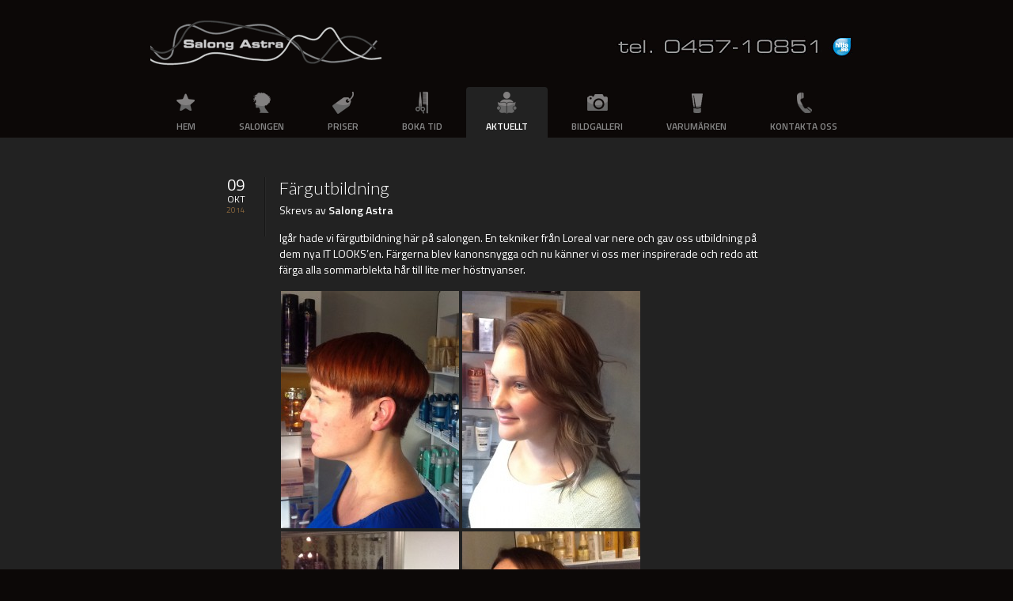

--- FILE ---
content_type: text/html; charset=UTF-8
request_url: https://www.salongastra.se/nyheter/fargutbildning
body_size: 5898
content:
<!DOCTYPE html PUBLIC "-//W3C//DTD XHTML 1.0 Transitional//EN" "http://www.w3.org/TR/xhtml1/DTD/xhtml1-transitional.dtd">
<html xmlns="http://www.w3.org/1999/xhtml" lang="sv-SE">
  <head profile="http://gmpg.org/xfn/11">
    <meta http-equiv="Content-Type" content="text/html; charset=UTF-8" />
    

    <meta name="Keywords" content="Salong Astra, Frisör, Ronneby, Frisör i Ronneby" />
    
    
    <link rel="shortcut icon" href="https://www.salongastra.se/wp-content/uploads/2014/09/fav1.png" />
    <link data-minify="1" rel="stylesheet" type="text/css" media="all" href="https://www.salongastra.se/wp-content/cache/min/1/wp-content/themes/salongastra/style.css?ver=1667216649" />
    <link data-minify="1" rel="stylesheet" type="text/css" href="https://www.salongastra.se/wp-content/cache/min/1/wp-content/themes/salongastra/css/animations.css?ver=1667216649"/>
    <link data-minify="1" rel="stylesheet" type="text/css" media="all" href="https://www.salongastra.se/wp-content/cache/min/1/wp-content/themes/salongastra/user.css?ver=1667216649" />
    <!--[if lte IE 8]>
    <link rel="stylesheet" type="text/css" href="https://www.salongastra.se/wp-content/themes/salongastra/css/ie8.css" />
    <![endif]-->
    <script data-minify="1" src="https://www.salongastra.se/wp-content/cache/min/1/jquery-latest.min.js?ver=1667216646" type="text/javascript"></script>
    <meta name="viewport" content="width=device-width, initial-scale=1.0, maximum-scale=1.0, user-scalable=1.0" />
    <script>
      (function(i,s,o,g,r,a,m){i['GoogleAnalyticsObject']=r;i[r]=i[r]||function(){
      (i[r].q=i[r].q||[]).push(arguments)},i[r].l=1*new Date();a=s.createElement(o),
      m=s.getElementsByTagName(o)[0];a.async=1;a.src=g;m.parentNode.insertBefore(a,m)
      })(window,document,'script','//www.google-analytics.com/analytics.js','ga');

      ga('create', 'UA-18802141-51', 'auto');
      ga('send', 'pageview');

    </script>
    <link rel="pingback" href="https://www.salongastra.se/xmlrpc.php" />
    <meta name='robots' content='index, follow, max-image-preview:large, max-snippet:-1, max-video-preview:-1' />

	<!-- This site is optimized with the Yoast SEO plugin v19.9 - https://yoast.com/wordpress/plugins/seo/ -->
	<title>Färgutbildning &bull; Salong Astra i Ronneby</title><link rel="preload" as="style" href="https://fonts.googleapis.com/css?family=Titillium%20Web%3A400%2C300%2C600%2C200%2C700%7CLato%3A300%2C400&#038;display=swap" /><link rel="stylesheet" href="https://fonts.googleapis.com/css?family=Titillium%20Web%3A400%2C300%2C600%2C200%2C700%7CLato%3A300%2C400&#038;display=swap" media="print" onload="this.media='all'" /><noscript><link rel="stylesheet" href="https://fonts.googleapis.com/css?family=Titillium%20Web%3A400%2C300%2C600%2C200%2C700%7CLato%3A300%2C400&#038;display=swap" /></noscript>
	<link rel="canonical" href="https://www.salongastra.se/nyheter/fargutbildning" />
	<meta property="og:locale" content="sv_SE" />
	<meta property="og:type" content="article" />
	<meta property="og:title" content="Färgutbildning &bull; Salong Astra i Ronneby" />
	<meta property="og:description" content="Igår hade vi färgutbildning här på salongen. En tekniker från Loreal var nere och gav oss utbildning på dem nya IT LOOKS&#8217;en. Färgerna blev kanonsnygga och nu känner vi oss mer inspirerade och redo att färga alla sommarblekta hår till lite mer höstnyanser." />
	<meta property="og:url" content="https://www.salongastra.se/nyheter/fargutbildning" />
	<meta property="og:site_name" content="Salong Astra i Ronneby" />
	<meta property="article:publisher" content="https://www.facebook.com/Salong-Astra-117688438254190/" />
	<meta property="article:published_time" content="2014-10-09T07:29:56+00:00" />
	<meta property="article:modified_time" content="2023-04-13T06:37:12+00:00" />
	<meta property="og:image" content="http://salongastra.se/wp-content/uploads/2014/10/image-e1412839566967-225x300.jpg" />
	<meta name="author" content="Salong Astra" />
	<meta name="twitter:card" content="summary_large_image" />
	<script type="application/ld+json" class="yoast-schema-graph">{"@context":"https://schema.org","@graph":[{"@type":"WebPage","@id":"https://www.salongastra.se/nyheter/fargutbildning","url":"https://www.salongastra.se/nyheter/fargutbildning","name":"Färgutbildning &bull; Salong Astra i Ronneby","isPartOf":{"@id":"https://www.salongastra.se/#website"},"primaryImageOfPage":{"@id":"https://www.salongastra.se/nyheter/fargutbildning#primaryimage"},"image":{"@id":"https://www.salongastra.se/nyheter/fargutbildning#primaryimage"},"thumbnailUrl":"http://salongastra.se/wp-content/uploads/2014/10/image-e1412839566967-225x300.jpg","datePublished":"2014-10-09T07:29:56+00:00","dateModified":"2023-04-13T06:37:12+00:00","author":{"@id":"https://www.salongastra.se/#/schema/person/f3e2633afac499b6edeef8f173203de0"},"breadcrumb":{"@id":"https://www.salongastra.se/nyheter/fargutbildning#breadcrumb"},"inLanguage":"sv-SE","potentialAction":[{"@type":"ReadAction","target":["https://www.salongastra.se/nyheter/fargutbildning"]}]},{"@type":"ImageObject","inLanguage":"sv-SE","@id":"https://www.salongastra.se/nyheter/fargutbildning#primaryimage","url":"http://salongastra.se/wp-content/uploads/2014/10/image-e1412839566967-225x300.jpg","contentUrl":"http://salongastra.se/wp-content/uploads/2014/10/image-e1412839566967-225x300.jpg"},{"@type":"BreadcrumbList","@id":"https://www.salongastra.se/nyheter/fargutbildning#breadcrumb","itemListElement":[{"@type":"ListItem","position":1,"name":"Hem","item":"https://www.salongastra.se/"},{"@type":"ListItem","position":2,"name":"Aktuellt","item":"https://www.salongastra.se/aktuellt"},{"@type":"ListItem","position":3,"name":"Färgutbildning"}]},{"@type":"WebSite","@id":"https://www.salongastra.se/#website","url":"https://www.salongastra.se/","name":"Salong Astra i Ronneby","description":"","potentialAction":[{"@type":"SearchAction","target":{"@type":"EntryPoint","urlTemplate":"https://www.salongastra.se/?s={search_term_string}"},"query-input":"required name=search_term_string"}],"inLanguage":"sv-SE"},{"@type":"Person","@id":"https://www.salongastra.se/#/schema/person/f3e2633afac499b6edeef8f173203de0","name":"Salong Astra","image":{"@type":"ImageObject","inLanguage":"sv-SE","@id":"https://www.salongastra.se/#/schema/person/image/","url":"https://secure.gravatar.com/avatar/9536bdfb59d5972ccfc462d7c121394a?s=96&d=mm&r=g","contentUrl":"https://secure.gravatar.com/avatar/9536bdfb59d5972ccfc462d7c121394a?s=96&d=mm&r=g","caption":"Salong Astra"},"sameAs":["https://www.instagram.com/salongastra/"],"url":"https://www.salongastra.se/author/salongastra"}]}</script>
	<!-- / Yoast SEO plugin. -->


<link href='https://fonts.gstatic.com' crossorigin rel='preconnect' />
<link rel="alternate" type="application/rss+xml" title="Salong Astra i Ronneby &raquo; Webbflöde" href="https://www.salongastra.se/feed" />
<link rel="alternate" type="application/rss+xml" title="Salong Astra i Ronneby &raquo; kommentarsflöde" href="https://www.salongastra.se/comments/feed" />
<style type="text/css">
img.wp-smiley,
img.emoji {
	display: inline !important;
	border: none !important;
	box-shadow: none !important;
	height: 1em !important;
	width: 1em !important;
	margin: 0 0.07em !important;
	vertical-align: -0.1em !important;
	background: none !important;
	padding: 0 !important;
}
</style>
	<link rel='stylesheet' id='wp-block-library-css'  href='https://www.salongastra.se/wp-includes/css/dist/block-library/style.min.css?ver=6.0.11' type='text/css' media='all' />
<style id='global-styles-inline-css' type='text/css'>
body{--wp--preset--color--black: #000000;--wp--preset--color--cyan-bluish-gray: #abb8c3;--wp--preset--color--white: #ffffff;--wp--preset--color--pale-pink: #f78da7;--wp--preset--color--vivid-red: #cf2e2e;--wp--preset--color--luminous-vivid-orange: #ff6900;--wp--preset--color--luminous-vivid-amber: #fcb900;--wp--preset--color--light-green-cyan: #7bdcb5;--wp--preset--color--vivid-green-cyan: #00d084;--wp--preset--color--pale-cyan-blue: #8ed1fc;--wp--preset--color--vivid-cyan-blue: #0693e3;--wp--preset--color--vivid-purple: #9b51e0;--wp--preset--gradient--vivid-cyan-blue-to-vivid-purple: linear-gradient(135deg,rgba(6,147,227,1) 0%,rgb(155,81,224) 100%);--wp--preset--gradient--light-green-cyan-to-vivid-green-cyan: linear-gradient(135deg,rgb(122,220,180) 0%,rgb(0,208,130) 100%);--wp--preset--gradient--luminous-vivid-amber-to-luminous-vivid-orange: linear-gradient(135deg,rgba(252,185,0,1) 0%,rgba(255,105,0,1) 100%);--wp--preset--gradient--luminous-vivid-orange-to-vivid-red: linear-gradient(135deg,rgba(255,105,0,1) 0%,rgb(207,46,46) 100%);--wp--preset--gradient--very-light-gray-to-cyan-bluish-gray: linear-gradient(135deg,rgb(238,238,238) 0%,rgb(169,184,195) 100%);--wp--preset--gradient--cool-to-warm-spectrum: linear-gradient(135deg,rgb(74,234,220) 0%,rgb(151,120,209) 20%,rgb(207,42,186) 40%,rgb(238,44,130) 60%,rgb(251,105,98) 80%,rgb(254,248,76) 100%);--wp--preset--gradient--blush-light-purple: linear-gradient(135deg,rgb(255,206,236) 0%,rgb(152,150,240) 100%);--wp--preset--gradient--blush-bordeaux: linear-gradient(135deg,rgb(254,205,165) 0%,rgb(254,45,45) 50%,rgb(107,0,62) 100%);--wp--preset--gradient--luminous-dusk: linear-gradient(135deg,rgb(255,203,112) 0%,rgb(199,81,192) 50%,rgb(65,88,208) 100%);--wp--preset--gradient--pale-ocean: linear-gradient(135deg,rgb(255,245,203) 0%,rgb(182,227,212) 50%,rgb(51,167,181) 100%);--wp--preset--gradient--electric-grass: linear-gradient(135deg,rgb(202,248,128) 0%,rgb(113,206,126) 100%);--wp--preset--gradient--midnight: linear-gradient(135deg,rgb(2,3,129) 0%,rgb(40,116,252) 100%);--wp--preset--duotone--dark-grayscale: url('#wp-duotone-dark-grayscale');--wp--preset--duotone--grayscale: url('#wp-duotone-grayscale');--wp--preset--duotone--purple-yellow: url('#wp-duotone-purple-yellow');--wp--preset--duotone--blue-red: url('#wp-duotone-blue-red');--wp--preset--duotone--midnight: url('#wp-duotone-midnight');--wp--preset--duotone--magenta-yellow: url('#wp-duotone-magenta-yellow');--wp--preset--duotone--purple-green: url('#wp-duotone-purple-green');--wp--preset--duotone--blue-orange: url('#wp-duotone-blue-orange');--wp--preset--font-size--small: 13px;--wp--preset--font-size--medium: 20px;--wp--preset--font-size--large: 36px;--wp--preset--font-size--x-large: 42px;}.has-black-color{color: var(--wp--preset--color--black) !important;}.has-cyan-bluish-gray-color{color: var(--wp--preset--color--cyan-bluish-gray) !important;}.has-white-color{color: var(--wp--preset--color--white) !important;}.has-pale-pink-color{color: var(--wp--preset--color--pale-pink) !important;}.has-vivid-red-color{color: var(--wp--preset--color--vivid-red) !important;}.has-luminous-vivid-orange-color{color: var(--wp--preset--color--luminous-vivid-orange) !important;}.has-luminous-vivid-amber-color{color: var(--wp--preset--color--luminous-vivid-amber) !important;}.has-light-green-cyan-color{color: var(--wp--preset--color--light-green-cyan) !important;}.has-vivid-green-cyan-color{color: var(--wp--preset--color--vivid-green-cyan) !important;}.has-pale-cyan-blue-color{color: var(--wp--preset--color--pale-cyan-blue) !important;}.has-vivid-cyan-blue-color{color: var(--wp--preset--color--vivid-cyan-blue) !important;}.has-vivid-purple-color{color: var(--wp--preset--color--vivid-purple) !important;}.has-black-background-color{background-color: var(--wp--preset--color--black) !important;}.has-cyan-bluish-gray-background-color{background-color: var(--wp--preset--color--cyan-bluish-gray) !important;}.has-white-background-color{background-color: var(--wp--preset--color--white) !important;}.has-pale-pink-background-color{background-color: var(--wp--preset--color--pale-pink) !important;}.has-vivid-red-background-color{background-color: var(--wp--preset--color--vivid-red) !important;}.has-luminous-vivid-orange-background-color{background-color: var(--wp--preset--color--luminous-vivid-orange) !important;}.has-luminous-vivid-amber-background-color{background-color: var(--wp--preset--color--luminous-vivid-amber) !important;}.has-light-green-cyan-background-color{background-color: var(--wp--preset--color--light-green-cyan) !important;}.has-vivid-green-cyan-background-color{background-color: var(--wp--preset--color--vivid-green-cyan) !important;}.has-pale-cyan-blue-background-color{background-color: var(--wp--preset--color--pale-cyan-blue) !important;}.has-vivid-cyan-blue-background-color{background-color: var(--wp--preset--color--vivid-cyan-blue) !important;}.has-vivid-purple-background-color{background-color: var(--wp--preset--color--vivid-purple) !important;}.has-black-border-color{border-color: var(--wp--preset--color--black) !important;}.has-cyan-bluish-gray-border-color{border-color: var(--wp--preset--color--cyan-bluish-gray) !important;}.has-white-border-color{border-color: var(--wp--preset--color--white) !important;}.has-pale-pink-border-color{border-color: var(--wp--preset--color--pale-pink) !important;}.has-vivid-red-border-color{border-color: var(--wp--preset--color--vivid-red) !important;}.has-luminous-vivid-orange-border-color{border-color: var(--wp--preset--color--luminous-vivid-orange) !important;}.has-luminous-vivid-amber-border-color{border-color: var(--wp--preset--color--luminous-vivid-amber) !important;}.has-light-green-cyan-border-color{border-color: var(--wp--preset--color--light-green-cyan) !important;}.has-vivid-green-cyan-border-color{border-color: var(--wp--preset--color--vivid-green-cyan) !important;}.has-pale-cyan-blue-border-color{border-color: var(--wp--preset--color--pale-cyan-blue) !important;}.has-vivid-cyan-blue-border-color{border-color: var(--wp--preset--color--vivid-cyan-blue) !important;}.has-vivid-purple-border-color{border-color: var(--wp--preset--color--vivid-purple) !important;}.has-vivid-cyan-blue-to-vivid-purple-gradient-background{background: var(--wp--preset--gradient--vivid-cyan-blue-to-vivid-purple) !important;}.has-light-green-cyan-to-vivid-green-cyan-gradient-background{background: var(--wp--preset--gradient--light-green-cyan-to-vivid-green-cyan) !important;}.has-luminous-vivid-amber-to-luminous-vivid-orange-gradient-background{background: var(--wp--preset--gradient--luminous-vivid-amber-to-luminous-vivid-orange) !important;}.has-luminous-vivid-orange-to-vivid-red-gradient-background{background: var(--wp--preset--gradient--luminous-vivid-orange-to-vivid-red) !important;}.has-very-light-gray-to-cyan-bluish-gray-gradient-background{background: var(--wp--preset--gradient--very-light-gray-to-cyan-bluish-gray) !important;}.has-cool-to-warm-spectrum-gradient-background{background: var(--wp--preset--gradient--cool-to-warm-spectrum) !important;}.has-blush-light-purple-gradient-background{background: var(--wp--preset--gradient--blush-light-purple) !important;}.has-blush-bordeaux-gradient-background{background: var(--wp--preset--gradient--blush-bordeaux) !important;}.has-luminous-dusk-gradient-background{background: var(--wp--preset--gradient--luminous-dusk) !important;}.has-pale-ocean-gradient-background{background: var(--wp--preset--gradient--pale-ocean) !important;}.has-electric-grass-gradient-background{background: var(--wp--preset--gradient--electric-grass) !important;}.has-midnight-gradient-background{background: var(--wp--preset--gradient--midnight) !important;}.has-small-font-size{font-size: var(--wp--preset--font-size--small) !important;}.has-medium-font-size{font-size: var(--wp--preset--font-size--medium) !important;}.has-large-font-size{font-size: var(--wp--preset--font-size--large) !important;}.has-x-large-font-size{font-size: var(--wp--preset--font-size--x-large) !important;}
</style>
<link rel="https://api.w.org/" href="https://www.salongastra.se/wp-json/" /><link rel="alternate" type="application/json" href="https://www.salongastra.se/wp-json/wp/v2/posts/184" /><link rel="EditURI" type="application/rsd+xml" title="RSD" href="https://www.salongastra.se/xmlrpc.php?rsd" />
<link rel="wlwmanifest" type="application/wlwmanifest+xml" href="https://www.salongastra.se/wp-includes/wlwmanifest.xml" /> 
<link rel='shortlink' href='https://www.salongastra.se/?p=184' />
<link rel="alternate" type="application/json+oembed" href="https://www.salongastra.se/wp-json/oembed/1.0/embed?url=https%3A%2F%2Fwww.salongastra.se%2Fnyheter%2Ffargutbildning" />
<link rel="alternate" type="text/xml+oembed" href="https://www.salongastra.se/wp-json/oembed/1.0/embed?url=https%3A%2F%2Fwww.salongastra.se%2Fnyheter%2Ffargutbildning&#038;format=xml" />
<!-- Google Tag Manager -->
<script>(function(w,d,s,l,i){w[l]=w[l]||[];w[l].push({'gtm.start':
new Date().getTime(),event:'gtm.js'});var f=d.getElementsByTagName(s)[0],
j=d.createElement(s),dl=l!='dataLayer'?'&l='+l:'';j.async=true;j.src=
'https://www.googletagmanager.com/gtm.js?id='+i+dl;f.parentNode.insertBefore(j,f);
})(window,document,'script','dataLayer','GTM-P6NM53PQ');</script>
<!-- End Google Tag Manager -->


<!-- Google tag (gtag.js) -->
<script async src="https://www.googletagmanager.com/gtag/js?id=AW-16592899518"></script>
<script>
  window.dataLayer = window.dataLayer || [];
  function gtag(){dataLayer.push(arguments);}
  gtag('js', new Date());

  gtag('config', 'AW-16592899518');
</script>


<script>
  gtag('config', 'AW-16592899518/ZJbzCO-hh8QZEL6bjug9', {
    'phone_conversion_number': '0457-10851'
  });
</script>
  </head>
  <body class="post-template-default single single-post postid-184 single-format-standard">
    <div id="mobil">
      <div class="menuholder"><div class="menu-navigation-container"><ul id="menu-navigation" class="menu"><li id="menu-item-27" class="hem menu-item menu-item-type-post_type menu-item-object-page menu-item-home menu-item-27"><a href="https://www.salongastra.se/">Hem</a></li>
<li id="menu-item-31" class="omsalongen menu-item menu-item-type-post_type menu-item-object-page menu-item-31"><a href="https://www.salongastra.se/om-oss">Salongen</a></li>
<li id="menu-item-32" class="priser menu-item menu-item-type-post_type menu-item-object-page menu-item-32"><a href="https://www.salongastra.se/priser">Priser</a></li>
<li id="menu-item-26" class="bokatid menu-item menu-item-type-post_type menu-item-object-page menu-item-26"><a href="https://www.salongastra.se/https-bokadirekt-se-places-salong-astra-46811">Boka tid</a></li>
<li id="menu-item-29" class="aktuellt menu-item menu-item-type-post_type menu-item-object-page current_page_parent menu-item-29"><a href="https://www.salongastra.se/aktuellt">Aktuellt</a></li>
<li id="menu-item-25" class="bildgalleri menu-item menu-item-type-post_type menu-item-object-page menu-item-25"><a href="https://www.salongastra.se/bildgalleri">Bildgalleri</a></li>
<li id="menu-item-33" class="varumarken menu-item menu-item-type-post_type menu-item-object-page menu-item-33"><a href="https://www.salongastra.se/vara-varumarken">Varumärken</a></li>
<li id="menu-item-28" class="kontakt menu-item menu-item-type-post_type menu-item-object-page menu-item-28"><a href="https://www.salongastra.se/kontakta-oss">Kontakta oss</a></li>
</ul></div></div>
    </div>
    <div id="header">
      <div class="layout-978">
        <div class="logo"><a href="https://www.salongastra.se"><img src="https://www.salongastra.se/wp-content/themes/salongastra/images/logo.png" /></a></div>
        <div class="telefon"><a target="_blank" href="http://www.hitta.se/astra+salongen/ronneby/xTMMZ55OU1?vad=salong+astra&var=0457"><img src="https://salongastra.se/wp-content/uploads/2014/09/tel_hitta.gif" /></a></div>
        <div class="mobilmenu"></div>
        <div id="mainmenu">
          <div class="menu-navigation-container"><ul id="menu-navigation-1" class="menu"><li class="hem menu-item menu-item-type-post_type menu-item-object-page menu-item-home menu-item-27"><a href="https://www.salongastra.se/">Hem</a></li>
<li class="omsalongen menu-item menu-item-type-post_type menu-item-object-page menu-item-31"><a href="https://www.salongastra.se/om-oss">Salongen</a></li>
<li class="priser menu-item menu-item-type-post_type menu-item-object-page menu-item-32"><a href="https://www.salongastra.se/priser">Priser</a></li>
<li class="bokatid menu-item menu-item-type-post_type menu-item-object-page menu-item-26"><a href="https://www.salongastra.se/https-bokadirekt-se-places-salong-astra-46811">Boka tid</a></li>
<li class="aktuellt menu-item menu-item-type-post_type menu-item-object-page current_page_parent menu-item-29"><a href="https://www.salongastra.se/aktuellt">Aktuellt</a></li>
<li class="bildgalleri menu-item menu-item-type-post_type menu-item-object-page menu-item-25"><a href="https://www.salongastra.se/bildgalleri">Bildgalleri</a></li>
<li class="varumarken menu-item menu-item-type-post_type menu-item-object-page menu-item-33"><a href="https://www.salongastra.se/vara-varumarken">Varumärken</a></li>
<li class="kontakt menu-item menu-item-type-post_type menu-item-object-page menu-item-28"><a href="https://www.salongastra.se/kontakta-oss">Kontakta oss</a></li>
</ul></div>        </div>
        <!-- #mainmenu-->
      </div>
      <!-- .layout-978 -->
    </div>
    <!-- #header -->
 
<div id="main">
<div class="layout-978">
<div id="content">
<div id="nyheter">
                
            
            	<div class="nyhet">
            
            <div class="datum"><span class="dag">09</span><span class="manad">okt</span><span class="ar">2014</span></div>
            
            <div class="information">
			<div class="rubrik"><h2>Färgutbildning</h2></div>
            <div class="forfattare">Skrevs av <strong>Salong Astra</strong></div>
            <div class="text"><p>Igår hade vi färgutbildning här på salongen. En tekniker från Loreal var nere och gav oss utbildning på dem nya IT LOOKS&#8217;en. Färgerna blev kanonsnygga och nu känner vi oss mer inspirerade och redo att färga alla sommarblekta hår till lite mer höstnyanser.</p>
<p><a href="http://salongastra.se/wp-content/uploads/2014/10/image-e1412839566967.jpg"><img class="alignnone size-medium wp-image-187" src="http://salongastra.se/wp-content/uploads/2014/10/image-e1412839566967-225x300.jpg" alt="image" width="225" height="300" srcset="https://www.salongastra.se/wp-content/uploads/2014/10/image-e1412839566967-225x300.jpg 225w, https://www.salongastra.se/wp-content/uploads/2014/10/image-e1412839566967-157x210.jpg 157w, https://www.salongastra.se/wp-content/uploads/2014/10/image-e1412839566967-150x200.jpg 150w, https://www.salongastra.se/wp-content/uploads/2014/10/image-e1412839566967.jpg 720w" sizes="(max-width: 225px) 100vw, 225px" /></a><a href="http://salongastra.se/wp-content/uploads/2014/10/image1-e1412839547327.jpg"><img loading="lazy" class="alignnone size-medium wp-image-188" src="http://salongastra.se/wp-content/uploads/2014/10/image1-e1412839547327-225x300.jpg" alt="image" width="225" height="300" srcset="https://www.salongastra.se/wp-content/uploads/2014/10/image1-e1412839547327-225x300.jpg 225w, https://www.salongastra.se/wp-content/uploads/2014/10/image1-e1412839547327-157x210.jpg 157w, https://www.salongastra.se/wp-content/uploads/2014/10/image1-e1412839547327-150x200.jpg 150w, https://www.salongastra.se/wp-content/uploads/2014/10/image1-e1412839547327.jpg 720w" sizes="(max-width: 225px) 100vw, 225px" /></a><a href="http://salongastra.se/wp-content/uploads/2014/10/image5-e1412839847762.jpg"><img loading="lazy" class="alignnone size-medium wp-image-192" src="http://salongastra.se/wp-content/uploads/2014/10/image5-e1412839847762-225x300.jpg" alt="image" width="225" height="300" srcset="https://www.salongastra.se/wp-content/uploads/2014/10/image5-e1412839847762-225x300.jpg 225w, https://www.salongastra.se/wp-content/uploads/2014/10/image5-e1412839847762-157x210.jpg 157w, https://www.salongastra.se/wp-content/uploads/2014/10/image5-e1412839847762-150x200.jpg 150w, https://www.salongastra.se/wp-content/uploads/2014/10/image5-e1412839847762.jpg 720w" sizes="(max-width: 225px) 100vw, 225px" /></a><a href="http://salongastra.se/wp-content/uploads/2014/10/image4-e1412839731555.jpg"><img loading="lazy" class="alignnone size-medium wp-image-191" src="http://salongastra.se/wp-content/uploads/2014/10/image4-e1412839731555-225x300.jpg" alt="image" width="225" height="300" srcset="https://www.salongastra.se/wp-content/uploads/2014/10/image4-e1412839731555-225x300.jpg 225w, https://www.salongastra.se/wp-content/uploads/2014/10/image4-e1412839731555-157x210.jpg 157w, https://www.salongastra.se/wp-content/uploads/2014/10/image4-e1412839731555-150x200.jpg 150w, https://www.salongastra.se/wp-content/uploads/2014/10/image4-e1412839731555.jpg 720w" sizes="(max-width: 225px) 100vw, 225px" /></a></p>
</div>
            <a href="https://www.salongastra.se/aktuellt"><div class="lasmer">Tillbaka till nyheter</div></a>
            </div>
 
            </div><!--.nyhet--> 
                 
        </div>
    </div><!-- #content--> 
             
             </div>
             
</div><!-- #main-->
    
<div id="varumarken">
	<div class="varumarke"><img src="https://salongastra.se/wp-content/uploads/2014/09/clubroyalvit.png" /></div>
    <div class="varumarke"><img src="https://salongastra.se/wp-content/uploads/2014/09/kerastase.png" /></div>
    <div class="varumarke"><img src="https://salongastra.se/wp-content/uploads/2014/09/loreal.png" /></div>
</div><!--#varumarken-->
<div id="footer">
    	<div class="layout-978">
		<div class="credits desktop">
        Salong Astra | Ågårdsgatan 1, 372 35 Ronneby | Tel 0457-10851 | Öppetider Mån-Fre 09-18 Lördag 08-12 Söndag Stängt | <a target="_blank" href="https://www.facebook.com/pages/Salong-Astra/117688438254190">Följ oss på Facebook</a></div>
        <div class="credits mobil">
        Alla rättigheter tillhör <a href="https://salongastra.se">salongastra.se</a> © 2026. <br />Webbdesign och produktion av <a href="https://webitfuture.se" target="_blank">Webitfuture</a>.</div>
  </div><!-- .layout-978 -->
	</div><!-- #footer -->

<div style="display:none;">
<img src="https://www.salongastra.se/wp-content/themes/salongastra/images/ikoner/hem-gold.png" />
<img src="https://www.salongastra.se/wp-content/themes/salongastra/images/ikoner/om-gold.png" />
<img src="https://www.salongastra.se/wp-content/themes/salongastra/images/ikoner/pris-gold.png" />
<img src="https://www.salongastra.se/wp-content/themes/salongastra/images/ikoner/boka-gold.png" />
<img src="https://www.salongastra.se/wp-content/themes/salongastra/images/ikoner/aktuellt-gold.png" />
<img src="https://www.salongastra.se/wp-content/themes/salongastra/images/ikoner/bilder-gold.png" />
<img src="https://www.salongastra.se/wp-content/themes/salongastra/images/ikoner/varumarken-gold.png" />
<img src="https://www.salongastra.se/wp-content/themes/salongastra/images/ikoner/kontakt-gold.png" />
</div>

<script>

$("#medarbetare .medarbetare .beskrivning .kort .lasmer").click(function() {
  $(this).parent().next('.beskrivning .lang').show();
  $(this).parent('.beskrivning .kort').hide();
  $(this).parents('.medarbetare').addClass('active');
  $('#medarbetare .medarbetare').hide();
  $('#medarbetare .medarbetare.active').fadeIn(250);
});

$('#medarbetare .medarbetare .beskrivning .lang .lasmer').click(function() {
  $(this).parent('.beskrivning .lang').hide();
  $(this).parent().prev('.beskrivning .kort').show();
  $('#medarbetare .medarbetare').fadeIn(500);
  $(this).parents('.medarbetare').removeClass('active');
});

	$( ".mobilmenu" ).click(function() {
  $( "#mobil" ).fadeToggle(125)
});

$( "#mobil .close" ).click(function() {
  $( "#mobil" ).fadeOut(125)
});

</script>


<style>

div#fancy_title {
	display:none !important;
}

</style>

</body>
</html>

<!-- This website is like a Rocket, isn't it? Performance optimized by WP Rocket. Learn more: https://wp-rocket.me - Debug: cached@1768420422 -->

--- FILE ---
content_type: text/css; charset=utf-8
request_url: https://www.salongastra.se/wp-content/cache/min/1/wp-content/themes/salongastra/style.css?ver=1667216649
body_size: 4905
content:
div.layout-978{width:978px;margin:0 auto}div.row{height:0%}div.row-end{clear:both;font:1px sans-serif;line-height:1px;height:0;overflow:hidden}div.col1,div.col2,div.col3,div.col4,div.col5,div.col6,div.col7,div.col8,div.col9,div.col10,div.col11,div.col12{float:left;margin-left:30px}div.col1:first-child,div.col2:first-child,div.col3:first-child,div.col4:first-child,div.col5:first-child,div.col6:first-child,div.col7:first-child,div.col8:first-child,div.col9:first-child,div.col10:first-child,div.col11:first-child,div.col12:first-child{margin-left:0}div.col1{width:54px}div.col2{width:138px}div.col3{width:222px}div.col4{width:306px}div.col5{width:390px}div.col6{width:474px}div.col7{width:558px}div.col8{width:642px}div.col9{width:726px}div.col10{width:810px}div.col11{width:894px}div.col12{width:978px}html,body,div,span,applet,object,iframe,h1,h2,h3,h4,h5,h6,p,blockquote,pre,a,abbr,acronym,address,big,cite,code,del,dfn,em,img,ins,kbd,q,s,samp,small,strike,strong,sub,sup,tt,var,b,u,i,center,dl,dt,dd,ol,ul,li,fieldset,form,label,legend,table,caption,tbody,tfoot,thead,tr,th,td,article,aside,canvas,details,embed,figure,figcaption,footer,header,hgroup,menu,nav,output,ruby,section,summary,time,mark,audio,video{margin:0;padding:0;border:0;font-size:100%;font:inherit;vertical-align:baseline}article,aside,details,figcaption,figure,footer,header,hgroup,menu,nav,section{display:block}body{line-height:1}ol,ul{list-style:none}blockquote,q{quotes:none}blockquote:before,blockquote:after,q:before,q:after{content:'';content:none}table{border-collapse:collapse;border-spacing:0}body{font:14px Arial,sans-serif;line-height:24px;color:#555}a{text-decoration:none;color:#000;outline:none}a:hover{color:#000;text-decoration:none}.ui-tabs-hide{display:none}br.clear{margin:0;padding:0}h1,h2,h3,h4,h5,h6{padding-bottom:15px;color:#444;font-weight:700}h1 a,h2 a,h3 a,h4 a,h5 a,h6 a{color:#444}h1{font-size:34px}h2{font-size:28px}h3,h4,h5,h6{font-size:16px;text-transform:uppercase;color:#666}h4{font-size:14px}h5{font-size:13px}h6{font-size:12px}p{padding-bottom:15px;line-height:24px}strong{font-weight:700}cite,em,i{font-style:italic}pre{background-color:#eee;overflow:auto;padding:20px;color:#555;margin-bottom:30px}pre,code{font-family:Courier New,monospace}ins{text-decoration:none}sup,sub{font-size:10px;height:0;line-height:1;position:relative;vertical-align:baseline}sup{bottom:6px}sub{top:4px}blockquote{border-left:4px solid #ccc;border-right:4px solid #ccc;background:url(../../../../../../themes/salongastra/images/blockquote-bg.jpg) 10px 10px no-repeat #eee;width:85%;margin:0 auto;padding:20px 20px 20px 48px;margin-bottom:30px}blockquote p{color:#555;padding-bottom:0}.breadcrumb{padding:25px 0 0;overflow:hidden}.breadcrumb ul{list-style:none none;margin:0;height:24px;border-right:1px solid #dadada;float:left}.breadcrumb ul li{float:left;padding:0 0 0 0;font-size:12px;font-style:italic}.breadcrumb ul li a{float:left;line-height:23px;height:22px;padding:0 22px 0 12px;border-top:1px solid #dadada;border-bottom:1px solid #dadada;border-left:1px solid #dadada;display:block;background:url(../../../../../../themes/salongastra/images/ul-bg.png) right 8px no-repeat #fff;color:#888}.breadcrumb ul li a:hover{color:#fff;background-color:#888;background-position:right 0}.breadcrumb ul li.current_item a,.breadcrumb ul li.current_item{background-color:#888;background-image:none;border-bottom:1px solid #DADADA;border-left:1px solid #DADADA;border-top:1px solid #DADADA;color:#FFF;height:22px;line-height:23px;padding:0 15px}input[type=text],input.text,input.title,textarea,select{background-color:#fff;border:1px solid #ccc;color:#aaa;padding:9px 10px;font-style:italic;width:368px;box-shadow:0 2px 2px #e5e5e5 inset;margin:0 0 20px}input[type=text]:focus,input.text:focus,input.title:focus,textarea:focus,select:focus{background-color:#f3f3f3;border:1px solid #bbb}textarea{padding:10px;background-color:#F3F3F3}.wpcf7-form span.wpcf7-not-valid-tip{background:none repeat scroll 0 0 transparent;border:medium none;color:red;font-size:14px;left:10px;line-height:16px;top:0}img#about-image{float:left;margin:3px 8px 8px 0}hr{border-bottom-color:#ddd;border-bottom-style:solid;border-width:0 0 1px;height:0;margin:0 0 30px;overflow:hidden}ul{list-style:outside url(../../../../../../themes/salongastra/images/ul-bg.jpg);margin:0 0 20px 20px}ol{list-style:outside decimal;margin:0 0 20px 25px}ul li a,ol li a{color:#555}ol ol{list-style:outside upper-alpha}ol ol ol{list-style:lower-roman}ol ol ol ol{list-style:lower-alpha}ul ul,ol ol,ul ol,ol ul{margin-bottom:0}dl{margin:0 0 1.5em 0}dl dt{font-weight:700}dd{margin-left:1.5em;margin-bottom:1em}strong{font-weight:700}cite,em,i{font-style:italic}big{font-size:131.25%}ins{background:#ffc;text-decoration:none}abbr,acronym{border-bottom:1px dotted #666;cursor:help}a.readmore{display:block;font-size:14px;font-weight:700;color:#000;padding-top:8px}a.readmore:hover{text-decoration:underline}.widget{margin-bottom:30px}.margin-auto{margin:0 auto}.no-margin-top{margin-top:0px!important}.no-margin-bottom{margin-bottom:0px!important}.no-margin-left{margin-left:0px!important}.no-margin-right{margin-right:0px!important}.no-padding-top{padding-top:0px!important}.no-padding-bottom{padding-bottom:0px!important}.no-padding-left{padding-left:0px!important}.no-padding-right{padding-right:0px!important}.no-border-top{border-top:0 none!important}.no-border-bottom{border-bottom:0 none!important}.no-border-left{border-left:0 none!important}.no-border-right{border-right:0 none!important}.CL{clear:left;height:0;overflow:hidden}.CR{clear:right;height:0;overflow:hidden}.clear{clear:both}.clearfix:after{visibility:hidden;display:block;font-size:0;content:" ";clear:both;height:0}.clearfix{display:inline-block}* html .clearfix{height:1%}.clearfix{display:block}#wrapper{width:980px;margin:0 auto}#header{padding-bottom:20px}#header .top-bg,#footer{clear:both}#header .top-bg{background-position:center bottom;height:16px;border-bottom:4px solid #ccc}#header .logo-wrap{padding-left:20px;float:left;margin-top:54px}h1#site-title{font-size:45px;font-family:'Lobster';font-weight:400;padding-bottom:0}h1#site-title a{line-height:54px}h1#site-title a:hover{color:#444}h1#site-title a img{max-height:90px;float:left;padding-right:20px}h2#site-description{font:14px Arial,Helvetica,sans-serif;color:#666;padding:8px 0 0 0}#header #mainmenu{float:left;border:1px solid #ccc;background-color:#fff;margin-top:40px;position:relative;width:976px;z-index:1000;box-shadow:0 1px 0 #fff}.home #header #mainmenu{box-shadow:none}#header #mainmenu ul{margin:0;list-style:none}#header #mainmenu ul li{border-bottom:1px solid #CCC;border-right:1px solid #CCC;float:left;margin-bottom:-1px;position:relative}#header #mainmenu ul li a{padding:0 15px;height:48px;display:block;color:#fff;font-size:15px;line-height:48px;color:#444;float:left}#header #mainmenu ul li a:hover,#header #mainmenu ul li.current_page_item a,#header #mainmenu ul li:hover>a{background-color:#444;color:#fff}#header #mainmenu ul li ul,#header #mainmenu ul li:hover ul li ul{display:none;list-style:none none;z-index:9999}#header #mainmenu ul li:hover ul,#header #mainmenu ul li ul li:hover ul{display:block}#header #mainmenu ul li ul{position:absolute;background-color:#444;top:48px;left:0;padding:0;width:185px;margin:0;border-right:1px solid #555;border-left:1px solid #555;border-top:1px solid #555}#header #mainmenu ul li ul li ul{left:185px;top:-1px}#header #mainmenu ul li ul li{float:none;border-bottom:1px solid #666;border-right:0 none}#header #mainmenu ul li ul li a{padding:0 10px;color:#999;height:35px;float:none;line-height:36px;font-size:13px;font-weight:400}#header #mainmenu ul li ul li a:hover,#header #mainmenu ul li ul li:hover>a{background-color:#333;text-decoration:none;color:#fff}#header #page-title{padding:34px 20px 0}#header #page-title p{padding-bottom:0}.featured{border-right:1px solid #ccc;border-left:1px solid #ccc;border-bottom:1px solid #ccc;background-color:#fff;height:313px;width:976px;position:relative;overflow:hidden}.featured img{max-width:100%;height:auto;margin:0 auto;display:block}.featured .img-effect{display:block;height:313px;width:976px;overflow:hidden;position:absolute;top:0;left:0;background:url(../../../../../../themes/salongastra/images/featured-img-effect.png);z-index:10}.featured-text{padding:16px 10px 0}.featured-text span{font-size:15px;font-weight:700}.featured-text a.readmore{display:inline;padding:0}#controllers{padding-top:7px;text-align:center}#controllers a{background-color:#B7B7B7;display:inline-block;height:12px;margin:0 3px;overflow:hidden;text-indent:999999px;width:12px;-webkit-border-radius:6px;-moz-border-radius:6px;border-radius:6px}#controllers a:hover,#controllers a.active{background-color:#000}#main{padding-top:30px}#main #content .post{padding-bottom:30px}#main #content .post h1,#main #content .post h2.entry-title{line-height:45px;padding-bottom:6px}#main #content .post-img a{width:210px;height:210px;overflow:hidden;display:block;padding:5px;background-color:#fff;border:1px solid #bbb}#main #content .post-img img{max-width:100%;height:auto;border:0 none;margin:0;padding:0}#main #content ul.post-by{height:20px;list-style:none outside none;margin:0;padding-bottom:12px}#main #content ul.post-by li{float:left;color:#999;font-size:12px;font-weight:700;padding:0 10px;background:url(../../../../../../themes/salongastra/images/post-by-seperator.jpg) right center no-repeat}#main #content ul.post-by li.last{background:none}#main #content ul.post-by li a{color:#999}#main #content ul.post-by li a:hover{color:#444}#main #content img{max-width:630px;background-color:#FFF;border:1px solid #BBB;padding:5px}.home #main #content p,.archive #main #content p{clear:both;padding-bottom:0}.search-results #content h1{padding-bottom:30px}.search-results h1 span{font-size:30px;color:#bbb;text-transform:uppercase}#main #content .tags{padding-bottom:15px}#main #content .tags a{color:#999;font-size:12px;font-weight:700}#main #content .tags a:hover{color:#444}#content table{border-bottom:1px solid #ddd;margin:0 0 1.625em;width:100%}#content th{font-size:12px;text-align:left;font-weight:500;letter-spacing:.1em;line-height:2.6em;text-transform:uppercase}#content td{border-top:1px solid #ddd;padding:6px 10px 6px 0}.page-template-default div.col8,.error404 div.col8{margin:0 auto;float:none}#respond,#comments{border-top:1px solid #e7e7e7;overflow:hidden;position:relative}h2#comments-title,h3#reply-title{color:#444;font-size:28px;font-weight:700;padding-bottom:15px;margin-top:30px;text-transform:capitalize}.commentlist{list-style:none;margin:0}.commentlist li.comment{border-bottom:1px solid #e7e7e7;line-height:24px;margin:0 0 24px 0;padding:0 0 0 56px;position:relative}.commentlist li:last-child{border-bottom:none;margin-bottom:0}#comments .comment-body ul,#comments .comment-body ol{margin-bottom:18px}.commentlist ol{list-style:decimal}.commentlist .avatar{position:absolute;top:4px;left:0}.comment-author cite{color:#000;font-style:normal;font-weight:700}.comment-author .says{font-style:italic}.comment-meta{font-size:12px;margin:0 0 18px 0}.comment-meta a:link,.comment-meta a:visited{color:#888;text-decoration:none}.comment-meta a.current_page_item,.comment-meta a:hover{color:#ff4b33}.reply{font-size:12px;padding:0 0 24px 0}.reply a,a.comment-edit-link{color:#888}.reply a:hover,a.comment-edit-link:hover{color:#ff4b33}.commentlist .children{list-style:none;margin:0}.commentlist .children li{border:none;margin:0}.nopassword,.nocomments{display:none}#comments .pingback{border-bottom:1px solid #e7e7e7;margin-bottom:18px;padding-bottom:18px}.commentlist li.comment+li.pingback{margin-top:-6px}#comments .pingback p{color:#888;display:block;font-size:12px;line-height:18px;margin:0}#comments .pingback .url{font-size:13px;font-style:italic}input[type=submit]{color:#333}#comments .navigation{padding-bottom:15px}#respond p{margin:0}#respond p.form-submit{padding-bottom:0}#respond .comment-notes{margin-bottom:1em}.form-allowed-tags{line-height:1em}.children #respond{margin:0 48px 0 0}#cancel-comment-reply-link{font-size:12px;font-weight:400;line-height:18px}#respond .required{color:#ff4b33;font-weight:700}#respond label{color:#888;font-size:14px}#respond input{margin:0 0 20px;padding:9px 10px;width:368px}#respond input.submit{background:url(../../../../../../themes/salongastra/images/submit.jpg) no-repeat scroll center top transparent;border:medium none;color:#666;cursor:pointer;display:block;font-size:14px;font-weight:700;height:35px;line-height:36px;margin-left:84px;text-align:center;width:138px}#respond input.submit:hover{background-position:center bottom}#respond textarea{width:620px}#respond .form-allowed-tags{color:#888;font-size:12px;line-height:18px}#respond .form-allowed-tags code{font-size:11px}#respond .form-submit{margin:12px 0}#respond .form-submit input{font-size:14px;width:auto}#respond #commentform{margin-bottom:30px;margin-top:10px}#respond #commentform p{margin:0}#respond #commentform label{float:left;line-height:33px;margin:0 30px 0 0;text-align:left;clear:left;width:54px}#respond #commentform .comment-subscription-form{margin:20px 0 0 84px;padding-bottom:0}#respond #commentform .comment-subscription-form label{float:none;line-height:33px;margin:0;text-align:left;clear:left;width:auto}#respond #commentform .comment-subscription-form input{margin:0 10px 0 0;padding-bottom:0}#respond #commentform .text{background-color:#fff;border:1px solid #ccc;float:left;margin:0 0 20px;color:#aaa!important;padding:9px 10px;font-style:italic;width:368px;box-shadow:0 2px 2px #e5e5e5 inset}#respond #commentform textarea{background-color:#f3f3f3;border:1px solid #ccc;color:#aaa;height:205px;width:530px;margin:0 0 20px;font:14px Arial,Helvetica,sans-serif;line-height:22px;box-shadow:0 2px 2px #e0e0e0 inset}#commentform #submit,.wpcf7-form .wpcf7-submit{background:url(../../../../../../themes/salongastra/images/submit.jpg) center top no-repeat;border:0 none;color:#666!important;cursor:pointer;font-weight:700;font-size:15px;height:35px;text-align:center;width:138px;display:block;margin-left:84px;margin-bottom:0;text-shadow:0 1px 0 #fff;box-shadow:2px 2px 2px #e0e0e0}.wpcf7-form .wpcf7-submit{margin:0}#respond #commentform #submit:hover,.wpcf7-form .wpcf7-submit:hover{background-position:center bottom;border:none}#respond #commentform .text:focus,#respond #commentform .text:hover,#respond #commentform textarea:hover,#respond #commentform textarea:focus{background-color:#f3f3f3;border:1px solid #bbb}.alignright{display:inline;float:right}.alignleft{display:inline;float:left}.aligncenter,div.post .new-post .aligncenter{clear:both;display:block;margin-left:auto;margin-right:auto}.wp-caption{background-color:#FFF;border:1px solid #BBB;padding:5px;margin-bottom:15px;max-width:630px}.wp-caption.alignleft{margin:0 10px 10px 0}.wp-caption.alignright{margin:0 0 10px 10px}#main #content .wp-caption img{margin:0;padding:0;border:0 none}.wp-caption p.wp-caption-text{color:#666;font-style:italic;padding:10px 10px 5px}img.alignleft{margin-right:20px;margin-bottom:20px}img.alignright{margin-left:20px;margin-bottom:20px}img.size-auto,img.size-full,img.size-large,img.size-medium,.attachment img{max-width:100%;height:auto}.wp-smiley{margin:0}.gallery .gallery-item{float:left;margin-top:0;text-align:center;width:33%;margin-bottom:10px}.gallery-columns-2 .gallery-item{width:50%}.gallery-columns-4 .gallery-item{width:25%}.gallery-columns-5 .gallery-item{width:20%}.gallery img{border:2px solid #cfcfcf}#main #content .gallery-columns-2 .attachment-medium{max-width:92%;height:auto}#main #content .gallery-columns-4 .attachment-thumbnail{max-width:80%;height:auto}#main #content .gallery-columns-5 .attachment-thumbnail{max-width:72%;height:auto}.gallery .gallery-caption{color:#888;font-size:11px;margin:0 0 12px}.gallery dl{margin:0}.gallery img{border:10px solid #f1f1f1}.gallery br+br{display:none}.entry-attachment .attachment{background-color:#FFF;border:1px solid #BBB;padding:5px;margin-bottom:20px}.attachment h1 span.img-title{font-size:30px;color:#bbb}#main #content .attachment img{display:block;margin:0 auto;background:none;border:0 none;padding:0}.entry-caption p{color:#666;font-style:italic;padding:10px 10px 5px}.single a.readmore{padding-top:0}.single #main #content .post{padding-bottom:0}.single #main #content blockquote{margin-bottom:15px}#sidebar ul{margin-bottom:0}#sidebar ul li a,#sidebar ol li a{color:#666}#sidebar ul li a:hover,#sidebar ol li a:hover{color:#000}#sidebar,#sidebar p{font-size:13px;line-height:22px;color:#666}#sidebar hr{border-bottom-color:#ddd;border-bottom-style:solid;border-width:0 0 1px;height:0;margin:0 0 10px;overflow:hidden}#sidebar h3,#sidebar h4,#sidebar h5{padding-bottom:5px}#simple-paragraph p{padding-bottom:0}#sidebar .tagcloud a{margin-right:5px;font-size:12px;color:#666}#sidebar .tagcloud a:hover{color:#000}#sidebar .custom-tagcloud a{padding:1px 7px;color:#666;background-color:#DDD;display:inline-block;margin-bottom:4px;font-size:12px;-webkit-border-radius:3px;-moz-border-radius:3px;border-radius:3px}#sidebar .custom-tagcloud a:hover{color:#fff;background-color:#888}#sidebar #email-subscription input{background-color:#ddd;border:0 none!important;color:#888;float:left;font-size:14px;font-style:italic;height:35px;line-height:35px;margin:0;padding:0 10px;width:246px}#sidebar #email-subscription button{background:url(../../../../../../themes/salongastra/images/subscription-button.jpg) #666 no-repeat;border:0 none!important;color:#fff;cursor:pointer;display:block;float:left;height:35px;padding:0;width:40px}#sidebar form.searchform input{background:none #f5f5f5;border:0 none!important;box-shadow:none;width:202px;height:35px;margin:0;float:left;padding:0 10px;color:#888;font-size:14px;font-style:italic;line-height:35px}#sidebar form.searchform button{background:none #333;border:0 none!important;width:84px;height:35px;display:block;float:left;color:#fff;font-size:15px;cursor:pointer;padding:0}#wp-calendar{empty-cells:show;margin:10px auto 0;width:306px}#wp-calendar a{display:block;text-decoration:none;font-weight:700}#wp-calendar a:hover{text-decoration:underline}#wp-calendar caption{text-decoration:none;font:bold 13px Arial,Sans-Serif;padding-bottom:20px}#wp-calendar td{padding:3px 5px;color:#9f9f9f;text-align:center}#wp-calendar td#today{color:#fff;background-color:#444}#wp-calendar th{font-style:normal;text-transform:capitalize;padding:3px 5px;text-align:center}#wp-calendar #prev a,#wp-calendar #next a{font-size:9pt}#wp-calendar #next a{padding-right:10px;text-align:right}#wp-calendar #prev a{padding-left:10px;text-align:left}#wp_page_numbers,#content .wp-pagenavi{float:right;padding-bottom:30px}#wp_page_numbers ul{list-style:none}#wp_page_numbers ul li{float:left;margin-left:10px;color:#aaa;line-height:30px;font-size:12px}#wp_page_numbers ul li a,#content .wp-pagenavi a,#content .wp-pagenavi span{border:none;float:left;height:32px;background:#ddd;color:#555;text-align:center;font-size:14px;line-height:30px;display:block;padding:0 12px;text-decoration:none}#content .wp-pagenavi a,#content .wp-pagenavi span{margin:0 0 0 10px}#wp_page_numbers ul li a:hover,#content .wp-pagenavi a:hover{background:#444;color:#fff}#wp_page_numbers ul li.active_page a,#content .wp-pagenavi span.current{background:#444;color:#fff;font-weight:400}.pagination{text-align:right;padding:15px 0 30px}.pagination a{display:inline-block;text-decoration:none;margin-left:10px}.pagination span{background:none repeat #444;color:#FFF;width:32px;height:32px;margin-left:10px;text-align:center;font-size:14px;line-height:30px;display:inline-block}.pagination a span{background:inherit;color:#555;margin-left:0}.pagination a:hover span{background:none repeat #ddd}ul.default-wp-page{margin:0;list-style:none inside}ul.default-wp-page li.previous{float:left}ul.default-wp-page li.next{float:right}ul.default-wp-page li.previous a{background:url(../../../../../../themes/salongastra/images/ul-bg-previous.jpg) no-repeat left 9px;padding:0 0 30px 15px;float:left;display:block}ul.default-wp-page li.next a{background:url(../../../../../../themes/salongastra/images/ul-bg.jpg) no-repeat right 9px;padding:0 15px 30px 0;float:right;display:block}#footer{border-top:6px solid #ccc;height:60px;color:#666;font-size:12px;padding-top:30px}#footer span{color:#999;font-style:italic}#footer a{font-style:italic;color:#999;line-height:24px}#footer a:hover{font-style:italic;color:#777}#footer .copyright img{max-width:30px;height:auto;overflow:hidden;float:left;margin:0 20px 0 0}#footer .powered-by{text-align:right}@media print{body{background:none!important}#wrapper{clear:both!important;display:block!important;float:none!important;position:relative!important}#header{border-bottom:2pt solid #000;padding-bottom:18pt}#colophon{border-top:2pt solid #000}#site-title,#site-description{float:none;line-height:1.4em;margin:0;padding:0}#site-title{font-size:13pt}.entry-content{font-size:14pt;line-height:1.6em}.entry-title{font-size:21pt}#access,#branding img,#respond,.comment-edit-link,.edit-link,.navigation,.page-link,.widget-area{display:none!important}#container,#header,#footer{margin:0;width:100%}#content,.one-column #content{margin:24pt 0 0;width:100%}.wp-caption p{font-size:11pt}#site-info,#site-generator{float:none;width:auto}#colophon{width:auto}img#wpstats{display:none}#site-generator a{margin:0;padding:0}#entry-author-info{border:1px solid #e7e7e7}#main{display:inline}.home .sticky{border:none}}

--- FILE ---
content_type: text/css; charset=utf-8
request_url: https://www.salongastra.se/wp-content/cache/min/1/wp-content/themes/salongastra/user.css?ver=1667216649
body_size: 2580
content:
body{color:#FFF;background:#0C0807;font-family:'Titillium Web',sans-serif;font-weight:400;line-height:145%}div.layout-978{width:auto;margin:0 auto;max-width:900px;padding-left:2.5%;padding-right:2.5%}h1,h2,h3,h4,h5,h6{padding-bottom:15px;color:#FFF;font-weight:300!important;line-height:normal;font-family:'Lato',sans-serif}h1,h2{font-size:30px}p{padding-bottom:15px;line-height:145%}#main #content img{max-width:100%;background-color:transparent;border:0;padding:0}a{color:#89663c}a:hover{color:#FFF}strong{font-weight:600}.lasmer{background:#353535;border:1px solid #191919;padding:5px 10px;float:left;clear:both;display:block;border-radius:3px;line-height:normal;font-size:13px;cursor:pointer;transition:all 0.5s;-webkit-transition:all 0.5s;-moz-transition:all 0.5s;color:#FFF}.lasmer a{color:#FFF}.lasmer:hover{background-color:#89663c;border-color:#89663c;transition:all 0.5s;-webkit-transition:all 0.5s;-moz-transition:all 0.5s}img.size-medium{margin:2px}#header{padding-top:20px;float:left;width:100%;padding-bottom:0;text-align:center}.home #header{border-bottom:5px solid #222}#header .logo{float:left;margin-bottom:20px;width:100%}#header #mainmenu{float:none;border:0;background-color:transparent;margin-top:0;position:relative;width:auto;z-index:9;box-shadow:none!important;text-align:center;display:inline-block}#header #mainmenu ul li{border-bottom:0;border-right:0;float:left;margin-bottom:0;position:relative;margin-right:5px}#header #mainmenu ul li:last-child{margin-right:0}#header #mainmenu ul li a{padding:0 25px;height:auto;display:block;color:#888;font-size:12px;line-height:normal;float:left;background-repeat:no-repeat;background-position:center 5px;padding-top:40px;padding-bottom:5px;text-transform:uppercase;font-weight:600}#header #mainmenu ul li a:hover,#header #mainmenu ul li:hover>a{background-color:transparent;color:#89663c}#header #mainmenu ul li.current_page_item a,#header #mainmenu ul li.current_page_parent a{background-color:#222;color:#FFF;border-top-left-radius:4px;border-top-right-radius:4px}#header #mainmenu ul li.hem a{background-image:url(../../../../../../themes/salongastra/images/ikoner/hem.png)}#header #mainmenu ul li.hem a:hover{background-image:url(../../../../../../themes/salongastra/images/ikoner/hem-gold.png)}#header #mainmenu ul li.hem.current_page_item a{background-image:url(../../../../../../themes/salongastra/images/ikoner/hem-white.png)}#header #mainmenu ul li.omsalongen a{background-image:url(../../../../../../themes/salongastra/images/ikoner/om.png)}#header #mainmenu ul li.omsalongen a:hover{background-image:url(../../../../../../themes/salongastra/images/ikoner/om-gold.png)}#header #mainmenu ul li.omsalongen.current_page_item a{background-image:url(../../../../../../themes/salongastra/images/ikoner/om-white.png)}#header #mainmenu ul li.priser a{background-image:url(../../../../../../themes/salongastra/images/ikoner/pris.png)}#header #mainmenu ul li.priser a:hover{background-image:url(../../../../../../themes/salongastra/images/ikoner/pris-gold.png)}#header #mainmenu ul li.priser.current_page_item a{background-image:url(../../../../../../themes/salongastra/images/ikoner/pris-white.png)}#header #mainmenu ul li.bokatid a{background-image:url(../../../../../../themes/salongastra/images/ikoner/boka.png)}#header #mainmenu ul li.bokatid a:hover{background-image:url(../../../../../../themes/salongastra/images/ikoner/boka-gold.png)}#header #mainmenu ul li.bokatid.current_page_item a{background-image:url(../../../../../../themes/salongastra/images/ikoner/boka-white.png)}#header #mainmenu ul li.aktuellt a{background-image:url(../../../../../../themes/salongastra/images/ikoner/aktuellt.png)}#header #mainmenu ul li.aktuellt a:hover{background-image:url(../../../../../../themes/salongastra/images/ikoner/aktuellt-gold.png)}#header #mainmenu ul li.aktuellt.current_page_item a{background-image:url(../../../../../../themes/salongastra/images/ikoner/aktuellt-white.png)}#header #mainmenu ul li.bildgalleri a{background-image:url(../../../../../../themes/salongastra/images/ikoner/bilder.png)}#header #mainmenu ul li.bildgalleri a:hover{background-image:url(../../../../../../themes/salongastra/images/ikoner/bilder-gold.png)}#header #mainmenu ul li.bildgalleri.current_page_item a{background-image:url(../../../../../../themes/salongastra/images/ikoner/bilder-white.png)}#header #mainmenu ul li.varumarken a{background-image:url(../../../../../../themes/salongastra/images/ikoner/varumarken.png)}#header #mainmenu ul li.varumarken a:hover{background-image:url(../../../../../../themes/salongastra/images/ikoner/varumarken-gold.png)}#header #mainmenu ul li.varumarken.current_page_item a{background-image:url(../../../../../../themes/salongastra/images/ikoner/varumarken-white.png)}#header #mainmenu ul li.kontakt a{background-image:url(../../../../../../themes/salongastra/images/ikoner/kontakt.png)}#header #mainmenu ul li.kontakt a:hover{background-image:url(../../../../../../themes/salongastra/images/ikoner/kontakt-gold.png)}#header #mainmenu ul li.kontakt.current_page_item a{background-image:url(../../../../../../themes/salongastra/images/ikoner/kontakt-white.png)}#bildspel{width:100%;float:left;height:370px;background-image:url(../../../../../../themes/salongastra/images/start-img.jpg);background-repeat:no-repeat;background-position:center;border-bottom:5px solid #222}#bildspel img{display:none}#sektion1{float:left;width:100%;background-image:url(../../../../../../themes/salongastra/images/bkg-pattern-dark.jpg);background-position:center;background-repeat:no-repeat;padding-bottom:25px}#sektion1 #cirklar{float:left;width:100%;text-align:center;margin-top:-90px;margin-bottom:25px}#sektion1 #cirklar .cirkel{display:inline-block;width:180px;height:180px;background-color:#222;box-sizing:border-box;padding:0 10px;margin:0 20px;border-radius:100%;border:5px solid rgb(255,255,255);border:5px solid rgba(255,255,255,.2);-webkit-background-clip:padding-box;background-clip:padding-box;position:relative;transition:all 0.5s;-webkit-transition:all 0.5s;-moz-transition:all 0.5s;color:#FFF}#sektion1 #cirklar .cirkel:hover{cursor:pointer;background-color:#89663c;transition:all 0.5s;-webkit-transition:all 0.5s;-moz-transition:all 0.5s}#sektion1 #cirklar .cirkel .rubrik{text-align:center;position:absolute;bottom:25px;width:100%;left:0;text-transform:uppercase;font-weight:600}#sektion1 #cirklar .cirkel .ikon{position:absolute;left:50%;top:25px;margin-left:-40px}#sektion1 #cirklar .cirkel .ikon img{max-width:80px;height:auto}#sektion1 #information{float:left;width:100%}#sektion1 #information .left{width:50%;float:left}#sektion1 #information h1{color:#FFF;font-weight:400;line-height:normal;padding-bottom:10px;font-size:32px}#sektion1 #information .left h2{padding-bottom:15px;line-height:145%;font-size:16px!important;font-weight:400!important;font-family:'Titillium Web',sans-serif}#sektion1 #information p{font-size:15px}#sektion1 #information .right{float:left;width:25%;margin-left:12.5%}#sektion1 #information .right span.left{width:65%}#main{padding-top:50px;padding-bottom:50px;float:left;width:100%;background-position:center;background-repeat:no-repeat;background:#222}#main .page{width:50%}.page-id-16 #main .page{width:100%}.page-id-16 #main .page p:nth-child(even){float:left;width:47.5%;margin-right:5%}.page-id-16 #main .page p:nth-child(odd){float:left;width:47.5%}.instagram *{box-sizing:border-box}.instagram .image{width:25%;float:left;padding:5px}#medarbetare{float:left;width:100%;margin-bottom:-50px;margin-top:25px}#medarbetare .left,#medarbetare .right{width:50%;float:left}#medarbetare .medarbetare{float:left;width:50%;margin-bottom:50px}#medarbetare .medarbetare.active{width:100%}#medarbetare .medarbetare .bild{float:left;margin-right:2.5%;max-width:35%}#medarbetare .medarbetare .bild img{border-radius:3px}#medarbetare .medarbetare .information{float:left;width:60%;line-height:140%;margin-right:2.5%}#medarbetare .medarbetare .information .namn{font-weight:600}#medarbetare .medarbetare .information .titel{margin-bottom:15px;color:#89663c;font-weight:600}#medarbetare .medarbetare .information .beskrivning .text{float:left;width:100%;min-height:95px;line-height:145%}#medarbetare .medarbetare .information .beskrivning .lasmer{margin-top:15px;background:#353535;border:1px solid #191919;padding:5px 10px;float:left;clear:both;display:block;border-radius:3px;line-height:normal;font-size:13px;cursor:pointer;transition:all 0.5s;-webkit-transition:all 0.5s;-moz-transition:all 0.5s}#medarbetare .medarbetare .information .beskrivning .lasmer:hover{background-color:#89663c;border-color:#89663c;transition:all 0.5s;-webkit-transition:all 0.5s;-moz-transition:all 0.5s}#medarbetare .medarbetare .information .beskrivning .lang{display:none}#prislista{width:100%;float:left}#prislista .rad{float:left;width:100%;box-sizing:border-box;padding:3px 10px;line-height:normal}#prislista .rad:nth-child(odd){background:#333;border-radius:3px}#prislista .rad:hover{background-color:#89663c}#prislista .tjanst.top,#prislista .priser.top{margin-bottom:15px}#prislista .tjanst.top{box-sizing:border-box;padding-left:10px}#prislista .priser.top{box-sizing:border-box;padding-right:10px}#prislista .tjanst{width:30%;float:left;text-align:left}#prislista .priser{float:left;width:70%;text-align:center}#prislista .priser .pris{width:45%;display:inline-block;text-align:center}#nyheter{width:80%;display:block;margin-left:auto;margin-right:auto}#nyheter .nyhet{float:left;width:100%}#nyheter .nyhet .datum{float:left;text-align:center;height:75px;border-right:1px solid #171717;box-shadow:1px 0 0 #292929;width:5%;margin-right:2.5%;padding-right:2.5%;line-height:normal}#nyheter .nyhet .datum span.dag{float:left;width:100%;font-size:20px;line-height:100%}#nyheter .nyhet .datum span.manad{float:left;width:100%;font-size:12px;text-transform:uppercase;line-height:135%}#nyheter .nyhet .datum span.ar{float:left;width:100%;font-size:10px;line-height:110%;color:#89663c}#nyheter .nyhet .information{float:left;width:85%;border-bottom:1px solid #171717;box-shadow:0 1px 0 #292929;margin-bottom:25px;padding-bottom:25px}#nyheter .nyhet:last-child .information{border-bottom:0;box-shadow:none;margin-bottom:0;padding-bottom:0}#nyheter .nyhet .rubrik{float:left;width:100%}#nyheter .nyhet .rubrik h2{font-size:22px;padding-bottom:5px}#nyheter .nyhet .forfattare{float:left;width:100%;margin-bottom:15px}#nyheter .nyhet .utdrag{float:left;width:100%;margin-bottom:15px}#varumarkena{float:left;width:100%;text-align:center}#varumarkena .varumarke{background:#FFF;padding:10px;margin:5px;width:33%;box-sizing:border-box;display:inline-block;border-radius:3px}#varumarkena .varumarke img{display:block;margin-left:auto;margin-right:auto}#map-canvas{width:100%;height:285px;float:left;border-radius:3px!important}.page-id-20 #main .page,.page-id-18 #main .page{width:100%}.page-id-20 #content,.page-id-18 #content{width:47.5%;float:left;margin-right:2.5%}#main #sidopanel{width:47.5%;float:left}#main #sidopanel img{max-width:100%;height:auto;border-radius:3px}.page-id-10 #main .page{width:100%}#varumarken{background:#111;width:100%;float:left;padding-top:25px;padding-bottom:25px;text-align:center}#varumarken .varumarke{display:inline-block;opacity:.75;transition:all 0.5s;-webkit-transition:all 0.5s;-moz-transition:all 0.5s}#varumarken .varumarke:hover{opacity:1;transition:all 0.5s;-webkit-transition:all 0.5s;-moz-transition:all 0.5s}#footer{height:auto;color:#888;font-size:12px;padding-top:15px;padding-bottom:15px;float:left;width:100%;border-top:0;background:#0C0807}#footer .credits{text-align:center;line-height:normal}#footer .credits a{color:#888;line-height:normal;font-style:normal}#footer .credits a:hover{color:#89663c;font-style:normal}#header .logo{width:60%}#header .telefon{float:right}#header .logo img{float:left}.mobilmenu,#mobil,#footer .credits.mobil{display:none}@media (max-width:950px){#sektion1 #cirklar .cirkel{width:150px;height:150px}#sektion1 #cirklar .cirkel .ikon{position:absolute;left:0;top:25px;margin-left:0;width:100%}#sektion1 #cirklar .cirkel .ikon img{max-width:60px;height:auto;display:block;margin-left:auto;margin-right:auto}}@media (max-width:900px){#header .logo{width:auto}#header #mainmenu ul li a{padding-left:20px;padding-right:20px}}@media (max-width:810px){#header #mainmenu,#header .telefon{display:none}.home #header{border-bottom:0}#mobil{display:none;position:absolute;height:100%;width:100%;background-color:rgba(24,24,24,.95);z-index:9999;top:0;left:0;top:98px}#mobil .menuholder{float:left;width:95%;padding:2.5%}#mobil .menuholder ul{list-style:none;margin:0;padding:0}#mobil .menuholder ul li a{color:#FFF;font-size:20px;font-weight:300;text-transform:uppercase;line-height:normal;font-family:'Lato',sans-serif}#mobil .menuholder ul li a:hover,#mobil .menuholder ul li.current_page_item a{color:#89663c}#header{padding-top:15px;position:relative}#header .logo{margin-bottom:15px}.mobilmenu{float:right;background-image:url(../../../../../../themes/salongastra/images/menu-grey.png);background-position:center;background-repeat:no-repeat;width:30px;height:24px;margin-top:18px;margin-right:2.5%;cursor:pointer;display:block;position:absolute;top:50%;margin-top:-12px;right:2.5%}#sektion1 #cirklar{display:none}#sektion1 #information{float:left;width:100%;margin-top:25px}#sektion1 #information .left{width:60%;float:left}#sektion1 #information .right{float:left;width:35%;margin-left:5%}#varumarken .varumarke{display:inline-block;opacity:.75;transition:all 0.5s;-webkit-transition:all 0.5s;-moz-transition:all 0.5s;width:24%}#main .page{width:75%}#footer .credits.desktop{display:none}#footer .credits.mobil{display:block}#footer .credits.mobil a{color:#89663c}#footer .credits.mobil a:hover{color:#888}}@media (max-width:769px){#header{border-bottom:0}#header .logo{max-width:100%}#header .logo img{max-width:295px}#bildspel{background-image:none!important;width:100%;height:auto;border-bottom:0}#bildspel img{display:block;max-width:100%;height:auto}#varumarken{display:none}#sektion1 #information .left{width:90%;float:left;margin-left:5%;margin-bottom:2.5%}#sektion1 #information .right{float:left;width:90%;margin-left:5%}#sektion1 #information .right span.left{width:60%!important;margin-left:0px!important;margin-bottom:0px!important}#medarbetare .medarbetare{float:left;width:100%;margin-bottom:25px}.page-id-16 #main .page p:nth-child(even){float:left;width:100%;margin-right:0}.page-id-16 #main .page p:nth-child(odd){float:left;width:100%}#medarbetare .medarbetare .bild{float:left;margin-right:2.5%;max-width:30%}#medarbetare .medarbetare .information{float:left;width:65%;line-height:140%;margin-right:0}#medarbetare .medarbetare .information .beskrivning .text{float:left;width:100%;min-height:0;line-height:145%}#main .page{width:100%}#prislista .tjanst{width:40%;float:left;text-align:left}#prislista .priser{float:left;width:60%;text-align:center}.page-id-20 #content,.page-id-18 #content{width:100%;float:left;margin-right:0;margin-bottom:25px}#main #sidopanel{width:100%;float:left}#main #sidopanel img{display:block;margin-left:auto;margin-right:auto}#nyheter{width:100%;display:block;margin-left:auto;margin-right:auto}#varumarkena .varumarke{background:#FFF;padding:10px;margin:5px;width:30%;box-sizing:border-box;display:inline-block;border-radius:3px}#main{padding-top:25px;padding-bottom:25px}#footer{padding-top:7.5px;padding-bottom:7.5px;line-height:normal}#medarbetare .medarbetare.active{margin-bottom:50px}.instagram .image{width:33.33%;float:left;padding:5px}#prislista .tjanst{width:calc(100% - 20px - 50px);padding-right:20px}#prislista .priser{width:50px;float:right;text-align:center}}@media (max-width:480px){#main{padding-top:25px;padding-bottom:25px;float:left}#medarbetare{margin-bottom:0}#medarbetare .medarbetare .bild{float:left;margin-right:0;width:100%;max-width:100%;margin-bottom:5px}#medarbetare .medarbetare .bild img{border-radius:3px;display:block;margin-left:auto;margin-right:auto}#medarbetare .medarbetare .information{float:left;width:100%;line-height:140%;margin-right:0;text-align:center}#medarbetare .medarbetare .information .beskrivning .lasmer{display:inline-block;float:none;clear:none}#nyheter .nyhet .datum{width:9%;margin-right:3%;padding-right:3%}#nyheter .nyhet .information{float:left;width:83%}#varumarkena .varumarke{background:#FFF;padding:10px;margin:5px;width:45%;box-sizing:border-box;display:inline-block;border-radius:3px}#header .logo img{max-width:250px}#mobil{top:89px}.instagram .image{width:50%;float:left;padding:5px}}

--- FILE ---
content_type: text/plain
request_url: https://www.google-analytics.com/j/collect?v=1&_v=j102&a=331083241&t=pageview&_s=1&dl=https%3A%2F%2Fwww.salongastra.se%2Fnyheter%2Ffargutbildning&ul=en-us%40posix&dt=F%C3%A4rgutbildning%20%E2%80%A2%20Salong%20Astra%20i%20Ronneby&sr=1280x720&vp=1280x720&_u=IEBAAEABAAAAACAAI~&jid=611331706&gjid=1766908604&cid=1732207678.1768529395&tid=UA-18802141-51&_gid=1268462.1768529395&_r=1&_slc=1&z=1842455230
body_size: -451
content:
2,cG-PXLLT6VPS8